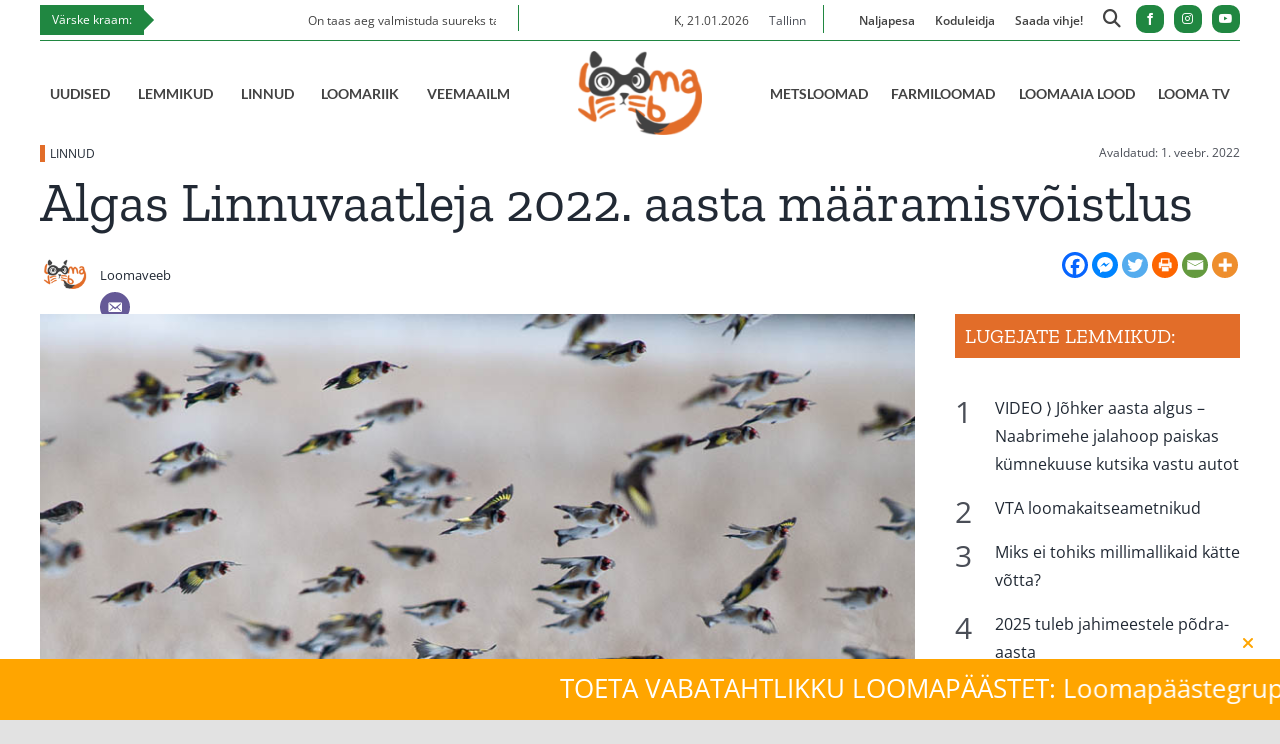

--- FILE ---
content_type: text/html; charset=utf-8
request_url: https://www.google.com/recaptcha/api2/aframe
body_size: 267
content:
<!DOCTYPE HTML><html><head><meta http-equiv="content-type" content="text/html; charset=UTF-8"></head><body><script nonce="uiajBp1JJMwrieBZ0QY_Vw">/** Anti-fraud and anti-abuse applications only. See google.com/recaptcha */ try{var clients={'sodar':'https://pagead2.googlesyndication.com/pagead/sodar?'};window.addEventListener("message",function(a){try{if(a.source===window.parent){var b=JSON.parse(a.data);var c=clients[b['id']];if(c){var d=document.createElement('img');d.src=c+b['params']+'&rc='+(localStorage.getItem("rc::a")?sessionStorage.getItem("rc::b"):"");window.document.body.appendChild(d);sessionStorage.setItem("rc::e",parseInt(sessionStorage.getItem("rc::e")||0)+1);localStorage.setItem("rc::h",'1769058050741');}}}catch(b){}});window.parent.postMessage("_grecaptcha_ready", "*");}catch(b){}</script></body></html>